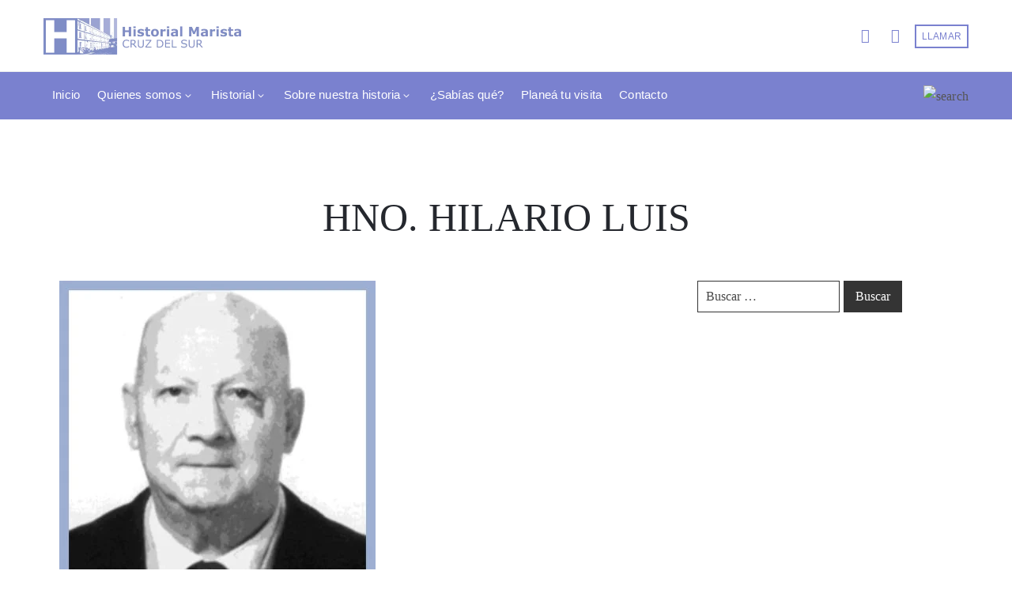

--- FILE ---
content_type: text/html; charset=UTF-8
request_url: https://historialmarista.org.ar/hno-hilario-luis/
body_size: 22560
content:
<!DOCTYPE html>
<html lang="es-AR" >

<head>
    <meta http-equiv="Content-Type" content="text/html; charset=UTF-8" />
    <link rel="profile" href="//gmpg.org/xfn/11">
    <link rel="pingback" href="https://historialmarista.org.ar/xmlrpc.php">
    <meta http-equiv="X-UA-Compatible" content="IE=edge">
    <meta name="viewport" content="width=device-width, initial-scale=1, shrink-to-fit=no"/>
    <title>HNO. HILARIO LUIS &#8211; Historial Marista</title>
<meta name='robots' content='max-image-preview:large' />
<link rel='dns-prefetch' href='//fonts.googleapis.com' />
<link rel="alternate" type="application/rss+xml" title="Historial Marista &raquo; Feed" href="https://historialmarista.org.ar/feed/" />
		<!-- This site uses the Google Analytics by MonsterInsights plugin v9.6.1 - Using Analytics tracking - https://www.monsterinsights.com/ -->
							<script src="//www.googletagmanager.com/gtag/js?id=G-R9WTMNNECL"  data-cfasync="false" data-wpfc-render="false" type="text/javascript" async></script>
			<script data-cfasync="false" data-wpfc-render="false" type="text/javascript">
				var mi_version = '9.6.1';
				var mi_track_user = true;
				var mi_no_track_reason = '';
								var MonsterInsightsDefaultLocations = {"page_location":"https:\/\/historialmarista.org.ar\/hno-hilario-luis\/"};
								if ( typeof MonsterInsightsPrivacyGuardFilter === 'function' ) {
					var MonsterInsightsLocations = (typeof MonsterInsightsExcludeQuery === 'object') ? MonsterInsightsPrivacyGuardFilter( MonsterInsightsExcludeQuery ) : MonsterInsightsPrivacyGuardFilter( MonsterInsightsDefaultLocations );
				} else {
					var MonsterInsightsLocations = (typeof MonsterInsightsExcludeQuery === 'object') ? MonsterInsightsExcludeQuery : MonsterInsightsDefaultLocations;
				}

								var disableStrs = [
										'ga-disable-G-R9WTMNNECL',
									];

				/* Function to detect opted out users */
				function __gtagTrackerIsOptedOut() {
					for (var index = 0; index < disableStrs.length; index++) {
						if (document.cookie.indexOf(disableStrs[index] + '=true') > -1) {
							return true;
						}
					}

					return false;
				}

				/* Disable tracking if the opt-out cookie exists. */
				if (__gtagTrackerIsOptedOut()) {
					for (var index = 0; index < disableStrs.length; index++) {
						window[disableStrs[index]] = true;
					}
				}

				/* Opt-out function */
				function __gtagTrackerOptout() {
					for (var index = 0; index < disableStrs.length; index++) {
						document.cookie = disableStrs[index] + '=true; expires=Thu, 31 Dec 2099 23:59:59 UTC; path=/';
						window[disableStrs[index]] = true;
					}
				}

				if ('undefined' === typeof gaOptout) {
					function gaOptout() {
						__gtagTrackerOptout();
					}
				}
								window.dataLayer = window.dataLayer || [];

				window.MonsterInsightsDualTracker = {
					helpers: {},
					trackers: {},
				};
				if (mi_track_user) {
					function __gtagDataLayer() {
						dataLayer.push(arguments);
					}

					function __gtagTracker(type, name, parameters) {
						if (!parameters) {
							parameters = {};
						}

						if (parameters.send_to) {
							__gtagDataLayer.apply(null, arguments);
							return;
						}

						if (type === 'event') {
														parameters.send_to = monsterinsights_frontend.v4_id;
							var hookName = name;
							if (typeof parameters['event_category'] !== 'undefined') {
								hookName = parameters['event_category'] + ':' + name;
							}

							if (typeof MonsterInsightsDualTracker.trackers[hookName] !== 'undefined') {
								MonsterInsightsDualTracker.trackers[hookName](parameters);
							} else {
								__gtagDataLayer('event', name, parameters);
							}
							
						} else {
							__gtagDataLayer.apply(null, arguments);
						}
					}

					__gtagTracker('js', new Date());
					__gtagTracker('set', {
						'developer_id.dZGIzZG': true,
											});
					if ( MonsterInsightsLocations.page_location ) {
						__gtagTracker('set', MonsterInsightsLocations);
					}
										__gtagTracker('config', 'G-R9WTMNNECL', {"forceSSL":"true","link_attribution":"true"} );
															window.gtag = __gtagTracker;										(function () {
						/* https://developers.google.com/analytics/devguides/collection/analyticsjs/ */
						/* ga and __gaTracker compatibility shim. */
						var noopfn = function () {
							return null;
						};
						var newtracker = function () {
							return new Tracker();
						};
						var Tracker = function () {
							return null;
						};
						var p = Tracker.prototype;
						p.get = noopfn;
						p.set = noopfn;
						p.send = function () {
							var args = Array.prototype.slice.call(arguments);
							args.unshift('send');
							__gaTracker.apply(null, args);
						};
						var __gaTracker = function () {
							var len = arguments.length;
							if (len === 0) {
								return;
							}
							var f = arguments[len - 1];
							if (typeof f !== 'object' || f === null || typeof f.hitCallback !== 'function') {
								if ('send' === arguments[0]) {
									var hitConverted, hitObject = false, action;
									if ('event' === arguments[1]) {
										if ('undefined' !== typeof arguments[3]) {
											hitObject = {
												'eventAction': arguments[3],
												'eventCategory': arguments[2],
												'eventLabel': arguments[4],
												'value': arguments[5] ? arguments[5] : 1,
											}
										}
									}
									if ('pageview' === arguments[1]) {
										if ('undefined' !== typeof arguments[2]) {
											hitObject = {
												'eventAction': 'page_view',
												'page_path': arguments[2],
											}
										}
									}
									if (typeof arguments[2] === 'object') {
										hitObject = arguments[2];
									}
									if (typeof arguments[5] === 'object') {
										Object.assign(hitObject, arguments[5]);
									}
									if ('undefined' !== typeof arguments[1].hitType) {
										hitObject = arguments[1];
										if ('pageview' === hitObject.hitType) {
											hitObject.eventAction = 'page_view';
										}
									}
									if (hitObject) {
										action = 'timing' === arguments[1].hitType ? 'timing_complete' : hitObject.eventAction;
										hitConverted = mapArgs(hitObject);
										__gtagTracker('event', action, hitConverted);
									}
								}
								return;
							}

							function mapArgs(args) {
								var arg, hit = {};
								var gaMap = {
									'eventCategory': 'event_category',
									'eventAction': 'event_action',
									'eventLabel': 'event_label',
									'eventValue': 'event_value',
									'nonInteraction': 'non_interaction',
									'timingCategory': 'event_category',
									'timingVar': 'name',
									'timingValue': 'value',
									'timingLabel': 'event_label',
									'page': 'page_path',
									'location': 'page_location',
									'title': 'page_title',
									'referrer' : 'page_referrer',
								};
								for (arg in args) {
																		if (!(!args.hasOwnProperty(arg) || !gaMap.hasOwnProperty(arg))) {
										hit[gaMap[arg]] = args[arg];
									} else {
										hit[arg] = args[arg];
									}
								}
								return hit;
							}

							try {
								f.hitCallback();
							} catch (ex) {
							}
						};
						__gaTracker.create = newtracker;
						__gaTracker.getByName = newtracker;
						__gaTracker.getAll = function () {
							return [];
						};
						__gaTracker.remove = noopfn;
						__gaTracker.loaded = true;
						window['__gaTracker'] = __gaTracker;
					})();
									} else {
										console.log("");
					(function () {
						function __gtagTracker() {
							return null;
						}

						window['__gtagTracker'] = __gtagTracker;
						window['gtag'] = __gtagTracker;
					})();
									}
			</script>
				<!-- / Google Analytics by MonsterInsights -->
		<script type="text/javascript">
/* <![CDATA[ */
window._wpemojiSettings = {"baseUrl":"https:\/\/s.w.org\/images\/core\/emoji\/15.0.3\/72x72\/","ext":".png","svgUrl":"https:\/\/s.w.org\/images\/core\/emoji\/15.0.3\/svg\/","svgExt":".svg","source":{"concatemoji":"https:\/\/historialmarista.org.ar\/wp-includes\/js\/wp-emoji-release.min.js?ver=6.6"}};
/*! This file is auto-generated */
!function(i,n){var o,s,e;function c(e){try{var t={supportTests:e,timestamp:(new Date).valueOf()};sessionStorage.setItem(o,JSON.stringify(t))}catch(e){}}function p(e,t,n){e.clearRect(0,0,e.canvas.width,e.canvas.height),e.fillText(t,0,0);var t=new Uint32Array(e.getImageData(0,0,e.canvas.width,e.canvas.height).data),r=(e.clearRect(0,0,e.canvas.width,e.canvas.height),e.fillText(n,0,0),new Uint32Array(e.getImageData(0,0,e.canvas.width,e.canvas.height).data));return t.every(function(e,t){return e===r[t]})}function u(e,t,n){switch(t){case"flag":return n(e,"\ud83c\udff3\ufe0f\u200d\u26a7\ufe0f","\ud83c\udff3\ufe0f\u200b\u26a7\ufe0f")?!1:!n(e,"\ud83c\uddfa\ud83c\uddf3","\ud83c\uddfa\u200b\ud83c\uddf3")&&!n(e,"\ud83c\udff4\udb40\udc67\udb40\udc62\udb40\udc65\udb40\udc6e\udb40\udc67\udb40\udc7f","\ud83c\udff4\u200b\udb40\udc67\u200b\udb40\udc62\u200b\udb40\udc65\u200b\udb40\udc6e\u200b\udb40\udc67\u200b\udb40\udc7f");case"emoji":return!n(e,"\ud83d\udc26\u200d\u2b1b","\ud83d\udc26\u200b\u2b1b")}return!1}function f(e,t,n){var r="undefined"!=typeof WorkerGlobalScope&&self instanceof WorkerGlobalScope?new OffscreenCanvas(300,150):i.createElement("canvas"),a=r.getContext("2d",{willReadFrequently:!0}),o=(a.textBaseline="top",a.font="600 32px Arial",{});return e.forEach(function(e){o[e]=t(a,e,n)}),o}function t(e){var t=i.createElement("script");t.src=e,t.defer=!0,i.head.appendChild(t)}"undefined"!=typeof Promise&&(o="wpEmojiSettingsSupports",s=["flag","emoji"],n.supports={everything:!0,everythingExceptFlag:!0},e=new Promise(function(e){i.addEventListener("DOMContentLoaded",e,{once:!0})}),new Promise(function(t){var n=function(){try{var e=JSON.parse(sessionStorage.getItem(o));if("object"==typeof e&&"number"==typeof e.timestamp&&(new Date).valueOf()<e.timestamp+604800&&"object"==typeof e.supportTests)return e.supportTests}catch(e){}return null}();if(!n){if("undefined"!=typeof Worker&&"undefined"!=typeof OffscreenCanvas&&"undefined"!=typeof URL&&URL.createObjectURL&&"undefined"!=typeof Blob)try{var e="postMessage("+f.toString()+"("+[JSON.stringify(s),u.toString(),p.toString()].join(",")+"));",r=new Blob([e],{type:"text/javascript"}),a=new Worker(URL.createObjectURL(r),{name:"wpTestEmojiSupports"});return void(a.onmessage=function(e){c(n=e.data),a.terminate(),t(n)})}catch(e){}c(n=f(s,u,p))}t(n)}).then(function(e){for(var t in e)n.supports[t]=e[t],n.supports.everything=n.supports.everything&&n.supports[t],"flag"!==t&&(n.supports.everythingExceptFlag=n.supports.everythingExceptFlag&&n.supports[t]);n.supports.everythingExceptFlag=n.supports.everythingExceptFlag&&!n.supports.flag,n.DOMReady=!1,n.readyCallback=function(){n.DOMReady=!0}}).then(function(){return e}).then(function(){var e;n.supports.everything||(n.readyCallback(),(e=n.source||{}).concatemoji?t(e.concatemoji):e.wpemoji&&e.twemoji&&(t(e.twemoji),t(e.wpemoji)))}))}((window,document),window._wpemojiSettings);
/* ]]> */
</script>

<style id='wp-emoji-styles-inline-css' type='text/css'>

	img.wp-smiley, img.emoji {
		display: inline !important;
		border: none !important;
		box-shadow: none !important;
		height: 1em !important;
		width: 1em !important;
		margin: 0 0.07em !important;
		vertical-align: -0.1em !important;
		background: none !important;
		padding: 0 !important;
	}
</style>
<link rel='stylesheet' id='wp-block-library-css' href='https://historialmarista.org.ar/wp-includes/css/dist/block-library/style.min.css?ver=6.6' type='text/css' media='all' />
<link rel='stylesheet' id='wc-blocks-vendors-style-css' href='https://historialmarista.org.ar/wp-content/plugins/woocommerce/packages/woocommerce-blocks/build/wc-blocks-vendors-style.css?ver=10.0.4' type='text/css' media='all' />
<link rel='stylesheet' id='wc-blocks-style-css' href='https://historialmarista.org.ar/wp-content/plugins/woocommerce/packages/woocommerce-blocks/build/wc-blocks-style.css?ver=10.0.4' type='text/css' media='all' />
<style id='classic-theme-styles-inline-css' type='text/css'>
/*! This file is auto-generated */
.wp-block-button__link{color:#fff;background-color:#32373c;border-radius:9999px;box-shadow:none;text-decoration:none;padding:calc(.667em + 2px) calc(1.333em + 2px);font-size:1.125em}.wp-block-file__button{background:#32373c;color:#fff;text-decoration:none}
</style>
<style id='global-styles-inline-css' type='text/css'>
:root{--wp--preset--aspect-ratio--square: 1;--wp--preset--aspect-ratio--4-3: 4/3;--wp--preset--aspect-ratio--3-4: 3/4;--wp--preset--aspect-ratio--3-2: 3/2;--wp--preset--aspect-ratio--2-3: 2/3;--wp--preset--aspect-ratio--16-9: 16/9;--wp--preset--aspect-ratio--9-16: 9/16;--wp--preset--color--black: #000000;--wp--preset--color--cyan-bluish-gray: #abb8c3;--wp--preset--color--white: #ffffff;--wp--preset--color--pale-pink: #f78da7;--wp--preset--color--vivid-red: #cf2e2e;--wp--preset--color--luminous-vivid-orange: #ff6900;--wp--preset--color--luminous-vivid-amber: #fcb900;--wp--preset--color--light-green-cyan: #7bdcb5;--wp--preset--color--vivid-green-cyan: #00d084;--wp--preset--color--pale-cyan-blue: #8ed1fc;--wp--preset--color--vivid-cyan-blue: #0693e3;--wp--preset--color--vivid-purple: #9b51e0;--wp--preset--gradient--vivid-cyan-blue-to-vivid-purple: linear-gradient(135deg,rgba(6,147,227,1) 0%,rgb(155,81,224) 100%);--wp--preset--gradient--light-green-cyan-to-vivid-green-cyan: linear-gradient(135deg,rgb(122,220,180) 0%,rgb(0,208,130) 100%);--wp--preset--gradient--luminous-vivid-amber-to-luminous-vivid-orange: linear-gradient(135deg,rgba(252,185,0,1) 0%,rgba(255,105,0,1) 100%);--wp--preset--gradient--luminous-vivid-orange-to-vivid-red: linear-gradient(135deg,rgba(255,105,0,1) 0%,rgb(207,46,46) 100%);--wp--preset--gradient--very-light-gray-to-cyan-bluish-gray: linear-gradient(135deg,rgb(238,238,238) 0%,rgb(169,184,195) 100%);--wp--preset--gradient--cool-to-warm-spectrum: linear-gradient(135deg,rgb(74,234,220) 0%,rgb(151,120,209) 20%,rgb(207,42,186) 40%,rgb(238,44,130) 60%,rgb(251,105,98) 80%,rgb(254,248,76) 100%);--wp--preset--gradient--blush-light-purple: linear-gradient(135deg,rgb(255,206,236) 0%,rgb(152,150,240) 100%);--wp--preset--gradient--blush-bordeaux: linear-gradient(135deg,rgb(254,205,165) 0%,rgb(254,45,45) 50%,rgb(107,0,62) 100%);--wp--preset--gradient--luminous-dusk: linear-gradient(135deg,rgb(255,203,112) 0%,rgb(199,81,192) 50%,rgb(65,88,208) 100%);--wp--preset--gradient--pale-ocean: linear-gradient(135deg,rgb(255,245,203) 0%,rgb(182,227,212) 50%,rgb(51,167,181) 100%);--wp--preset--gradient--electric-grass: linear-gradient(135deg,rgb(202,248,128) 0%,rgb(113,206,126) 100%);--wp--preset--gradient--midnight: linear-gradient(135deg,rgb(2,3,129) 0%,rgb(40,116,252) 100%);--wp--preset--font-size--small: 13px;--wp--preset--font-size--medium: 20px;--wp--preset--font-size--large: 36px;--wp--preset--font-size--x-large: 42px;--wp--preset--spacing--20: 0.44rem;--wp--preset--spacing--30: 0.67rem;--wp--preset--spacing--40: 1rem;--wp--preset--spacing--50: 1.5rem;--wp--preset--spacing--60: 2.25rem;--wp--preset--spacing--70: 3.38rem;--wp--preset--spacing--80: 5.06rem;--wp--preset--shadow--natural: 6px 6px 9px rgba(0, 0, 0, 0.2);--wp--preset--shadow--deep: 12px 12px 50px rgba(0, 0, 0, 0.4);--wp--preset--shadow--sharp: 6px 6px 0px rgba(0, 0, 0, 0.2);--wp--preset--shadow--outlined: 6px 6px 0px -3px rgba(255, 255, 255, 1), 6px 6px rgba(0, 0, 0, 1);--wp--preset--shadow--crisp: 6px 6px 0px rgba(0, 0, 0, 1);}:where(.is-layout-flex){gap: 0.5em;}:where(.is-layout-grid){gap: 0.5em;}body .is-layout-flex{display: flex;}.is-layout-flex{flex-wrap: wrap;align-items: center;}.is-layout-flex > :is(*, div){margin: 0;}body .is-layout-grid{display: grid;}.is-layout-grid > :is(*, div){margin: 0;}:where(.wp-block-columns.is-layout-flex){gap: 2em;}:where(.wp-block-columns.is-layout-grid){gap: 2em;}:where(.wp-block-post-template.is-layout-flex){gap: 1.25em;}:where(.wp-block-post-template.is-layout-grid){gap: 1.25em;}.has-black-color{color: var(--wp--preset--color--black) !important;}.has-cyan-bluish-gray-color{color: var(--wp--preset--color--cyan-bluish-gray) !important;}.has-white-color{color: var(--wp--preset--color--white) !important;}.has-pale-pink-color{color: var(--wp--preset--color--pale-pink) !important;}.has-vivid-red-color{color: var(--wp--preset--color--vivid-red) !important;}.has-luminous-vivid-orange-color{color: var(--wp--preset--color--luminous-vivid-orange) !important;}.has-luminous-vivid-amber-color{color: var(--wp--preset--color--luminous-vivid-amber) !important;}.has-light-green-cyan-color{color: var(--wp--preset--color--light-green-cyan) !important;}.has-vivid-green-cyan-color{color: var(--wp--preset--color--vivid-green-cyan) !important;}.has-pale-cyan-blue-color{color: var(--wp--preset--color--pale-cyan-blue) !important;}.has-vivid-cyan-blue-color{color: var(--wp--preset--color--vivid-cyan-blue) !important;}.has-vivid-purple-color{color: var(--wp--preset--color--vivid-purple) !important;}.has-black-background-color{background-color: var(--wp--preset--color--black) !important;}.has-cyan-bluish-gray-background-color{background-color: var(--wp--preset--color--cyan-bluish-gray) !important;}.has-white-background-color{background-color: var(--wp--preset--color--white) !important;}.has-pale-pink-background-color{background-color: var(--wp--preset--color--pale-pink) !important;}.has-vivid-red-background-color{background-color: var(--wp--preset--color--vivid-red) !important;}.has-luminous-vivid-orange-background-color{background-color: var(--wp--preset--color--luminous-vivid-orange) !important;}.has-luminous-vivid-amber-background-color{background-color: var(--wp--preset--color--luminous-vivid-amber) !important;}.has-light-green-cyan-background-color{background-color: var(--wp--preset--color--light-green-cyan) !important;}.has-vivid-green-cyan-background-color{background-color: var(--wp--preset--color--vivid-green-cyan) !important;}.has-pale-cyan-blue-background-color{background-color: var(--wp--preset--color--pale-cyan-blue) !important;}.has-vivid-cyan-blue-background-color{background-color: var(--wp--preset--color--vivid-cyan-blue) !important;}.has-vivid-purple-background-color{background-color: var(--wp--preset--color--vivid-purple) !important;}.has-black-border-color{border-color: var(--wp--preset--color--black) !important;}.has-cyan-bluish-gray-border-color{border-color: var(--wp--preset--color--cyan-bluish-gray) !important;}.has-white-border-color{border-color: var(--wp--preset--color--white) !important;}.has-pale-pink-border-color{border-color: var(--wp--preset--color--pale-pink) !important;}.has-vivid-red-border-color{border-color: var(--wp--preset--color--vivid-red) !important;}.has-luminous-vivid-orange-border-color{border-color: var(--wp--preset--color--luminous-vivid-orange) !important;}.has-luminous-vivid-amber-border-color{border-color: var(--wp--preset--color--luminous-vivid-amber) !important;}.has-light-green-cyan-border-color{border-color: var(--wp--preset--color--light-green-cyan) !important;}.has-vivid-green-cyan-border-color{border-color: var(--wp--preset--color--vivid-green-cyan) !important;}.has-pale-cyan-blue-border-color{border-color: var(--wp--preset--color--pale-cyan-blue) !important;}.has-vivid-cyan-blue-border-color{border-color: var(--wp--preset--color--vivid-cyan-blue) !important;}.has-vivid-purple-border-color{border-color: var(--wp--preset--color--vivid-purple) !important;}.has-vivid-cyan-blue-to-vivid-purple-gradient-background{background: var(--wp--preset--gradient--vivid-cyan-blue-to-vivid-purple) !important;}.has-light-green-cyan-to-vivid-green-cyan-gradient-background{background: var(--wp--preset--gradient--light-green-cyan-to-vivid-green-cyan) !important;}.has-luminous-vivid-amber-to-luminous-vivid-orange-gradient-background{background: var(--wp--preset--gradient--luminous-vivid-amber-to-luminous-vivid-orange) !important;}.has-luminous-vivid-orange-to-vivid-red-gradient-background{background: var(--wp--preset--gradient--luminous-vivid-orange-to-vivid-red) !important;}.has-very-light-gray-to-cyan-bluish-gray-gradient-background{background: var(--wp--preset--gradient--very-light-gray-to-cyan-bluish-gray) !important;}.has-cool-to-warm-spectrum-gradient-background{background: var(--wp--preset--gradient--cool-to-warm-spectrum) !important;}.has-blush-light-purple-gradient-background{background: var(--wp--preset--gradient--blush-light-purple) !important;}.has-blush-bordeaux-gradient-background{background: var(--wp--preset--gradient--blush-bordeaux) !important;}.has-luminous-dusk-gradient-background{background: var(--wp--preset--gradient--luminous-dusk) !important;}.has-pale-ocean-gradient-background{background: var(--wp--preset--gradient--pale-ocean) !important;}.has-electric-grass-gradient-background{background: var(--wp--preset--gradient--electric-grass) !important;}.has-midnight-gradient-background{background: var(--wp--preset--gradient--midnight) !important;}.has-small-font-size{font-size: var(--wp--preset--font-size--small) !important;}.has-medium-font-size{font-size: var(--wp--preset--font-size--medium) !important;}.has-large-font-size{font-size: var(--wp--preset--font-size--large) !important;}.has-x-large-font-size{font-size: var(--wp--preset--font-size--x-large) !important;}
:where(.wp-block-post-template.is-layout-flex){gap: 1.25em;}:where(.wp-block-post-template.is-layout-grid){gap: 1.25em;}
:where(.wp-block-columns.is-layout-flex){gap: 2em;}:where(.wp-block-columns.is-layout-grid){gap: 2em;}
:root :where(.wp-block-pullquote){font-size: 1.5em;line-height: 1.6;}
</style>
<link rel='stylesheet' id='contact-form-7-css' href='https://historialmarista.org.ar/wp-content/plugins/contact-form-7/includes/css/styles.css?ver=5.7.7' type='text/css' media='all' />
<link rel='stylesheet' id='ovacoll_style-css' href='https://historialmarista.org.ar/wp-content/plugins/ova-collections/assets/css/frontend/ovacoll-style.css?ver=6.6' type='text/css' media='all' />
<link rel='stylesheet' id='event-frontend-css' href='https://historialmarista.org.ar/wp-content/plugins/ova-events/assets/css/frontend/event.css' type='text/css' media='all' />
<link rel='stylesheet' id='ovaex-style-css' href='https://historialmarista.org.ar/wp-content/plugins/ova-exhibition/assets/css/frontend/ovaex-style.css' type='text/css' media='all' />
<link rel='stylesheet' id='woocommerce-layout-css' href='https://historialmarista.org.ar/wp-content/plugins/woocommerce/assets/css/woocommerce-layout.css?ver=7.7.0' type='text/css' media='all' />
<link rel='stylesheet' id='woocommerce-smallscreen-css' href='https://historialmarista.org.ar/wp-content/plugins/woocommerce/assets/css/woocommerce-smallscreen.css?ver=7.7.0' type='text/css' media='only screen and (max-width: 768px)' />
<link rel='stylesheet' id='woocommerce-general-css' href='https://historialmarista.org.ar/wp-content/plugins/woocommerce/assets/css/woocommerce.css?ver=7.7.0' type='text/css' media='all' />
<style id='woocommerce-inline-inline-css' type='text/css'>
.woocommerce form .form-row .required { visibility: visible; }
</style>
<link rel='stylesheet' id='bootstrap-css' href='https://historialmarista.org.ar/wp-content/themes/muzze/assets/libs/bootstrap/css/bootstrap.min.css' type='text/css' media='all' />
<link rel='stylesheet' id='flaticon-css' href='https://historialmarista.org.ar/wp-content/themes/muzze/assets/libs/flaticon/font/flaticon.css' type='text/css' media='all' />
<link rel='stylesheet' id='themify-icon-css' href='https://historialmarista.org.ar/wp-content/themes/muzze/assets/libs/themify-icon/themify-icons.css' type='text/css' media='all' />
<link rel='stylesheet' id='select2-css' href='https://historialmarista.org.ar/wp-content/plugins/woocommerce/assets/css/select2.css?ver=7.7.0' type='text/css' media='all' />
<link rel='stylesheet' id='v4-shims-css' href='https://historialmarista.org.ar/wp-content/themes/muzze/assets/libs/fontawesome/css/v4-shims.min.css' type='text/css' media='all' />
<link rel='stylesheet' id='fontawesome-css' href='https://historialmarista.org.ar/wp-content/themes/muzze/assets/libs/fontawesome/css/all.min.css' type='text/css' media='all' />
<link rel='stylesheet' id='elegant_font-css' href='https://historialmarista.org.ar/wp-content/themes/muzze/assets/libs/elegant_font/el_style.css' type='text/css' media='all' />
<link rel='stylesheet' id='muzze-theme-css' href='https://historialmarista.org.ar/wp-content/themes/muzze/assets/css/theme.css' type='text/css' media='all' />
<link rel='stylesheet' id='parent-style-css' href='https://historialmarista.org.ar/wp-content/themes/muzze/style.css' type='text/css' media='all' />
<link rel='stylesheet' id='muzze-style-css' href='https://historialmarista.org.ar/wp-content/themes/muzze-child/style.css' type='text/css' media='all' />
<style id='muzze-style-inline-css' type='text/css'>
   
@media (min-width: 769px){
    #sidebar-woo{
        flex: 0 0 403px;
        max-width: 403px;
        padding: 0;
    }
    
    #main-content-woo{
        flex: 0 0 calc(100% - 403px);
        max-width: calc(100% - 403px);
        padding-right: 60px;
        padding-left: 0;
    }
}

@media(max-width: 768px){
    #sidebar-woo, #main-content-woo{
        flex: 0 0 100%;
        max-width: 100%;
    }
    
}
@media (min-width: 992px){
    #sidebar{
        flex: 0 0 403px;
        max-width: 403px;
        padding-left: 80px;
        padding-right: 0;
    }
    
    #main-content{
        flex: 0 0 calc(100% - 403px);
        max-width: calc(100% - 403px);
    }
}

@media(max-width: 991px){
    #sidebar, #main-content{
        flex: 0 0 100%;
        max-width: 100%;
    }
    
}

body{
	font-family: Archivo;
	font-weight: 400;
	font-size: 16px;
	line-height: 28px;
	letter-spacing: 0.2px;
	color: #555555;
}
p{
	color: #555555;
	line-height: 28px;
}

h1,h2,h3,h4,h5,h6, .second_font {
	font-family: Lora;
	letter-spacing: 0px;
}



.search_archive_event form .ovaev_submit:hover,
.archive_event .content .desc .event_post .button_event .book:hover,
.archive_event .content .desc .event_post .button_event .book.btn-free:hover, 
.single_exhibition .exhibition_content .line .wrapper_order .order_ticket .member:hover, 
.single_exhibition .exhibition_content .line .wrapper_order .order_ticket .button_order:hover,
.archive_collection .search_archive_coll #search_collection .ovacoll_submit:hover
{
	background-color: #7a81cf;
	border-color: #7a81cf;
}
.archive_event.type1 .content .date-event .date-month, 
.single_exhibition .title_top .back_event:hover, 
.single_event .title_top .back_event:hover,
.single_event .wrapper_order .order_ticket .share_social .share-social-icons li:hover a,
.single_exhibition .exhibition_content .line .wrapper_order .order_ticket .share_social .share-social-icons li:hover a,
.archive_collection .content_archive_coll.type1 .items_archive_coll .desc .title a:hover, 
.archive_collection .content_archive_coll.type2 .items_archive_coll .desc .title a:hover,
.archive_collection .content_archive_coll.type1 .items_archive_coll .desc .artists a:hover,
.archive_collection .content_archive_coll.type2 .items_archive_coll .desc .artists a:hover,
.single_collection .collection_intro .back_collections a:hover,
.archive_artist .content .items .name:hover,
.archive_artist .content .items .contact .phone:hover,
.archive_artist .content .items .contact .email:hover,
.single_artist .intro .desc .phone:hover,
.single_artist .intro .desc .email:hover,
.single_artist .work .wrap_archive_masonry .wrap_items .items .wrapper-content div:hover,
.sidebar .widget.widget_categories ul li a:hover, 
.sidebar .widget.widget_archive ul li a:hover, 
.sidebar .widget.widget_meta ul li a:hover, 
.sidebar .widget.widget_pages ul li a:hover, 
.sidebar .widget.widget_nav_menu ul li a:hover,
.sidebar .widget .ova-recent-post-slide .list-recent-post .item-recent-post .content h2.title a:hover,
.sidebar .widget.widget_tag_cloud .tagcloud a:hover,
.blog_header .link-all-blog:hover,
.blog_header .post-meta-content .post-author a:hover,
.blog_header .post-meta-content .categories a:hover,
.detail-blog-muzze .socials .socials-inner .share-social .share-social-icons li a:hover,
.content_comments .comments ul.commentlists li.comment .comment-body .ova_reply .comment-reply-link:hover,
.content_comments .comments ul.commentlists li.comment .comment-body .ova_reply .comment-edit-link:hover,
article.post-wrap .post-content .post-meta .post-meta-content .post-author a:hover, 
article.post-wrap .post-content .post-meta .post-meta-content .categories a:hover
{
	color: #7a81cf;
}
.archive_event .content .desc .event_post .button_event .view_detail:hover
{
	border-color: #7a81cf;
	color: #7a81cf;
}
.archive_event.type2 .content .date-event .date,
.archive_event.type3 .content .date-event .date,
.single_event .wrapper_order .order_ticket .button_order:hover,
.single_event .event_content .tab-Location ul.nav li.nav-item a.active:after,
.single_event .event_content .tab-Location ul.nav li.nav-item a:hover:after,
.single_event .wrapper_order .order_ticket .share_social:hover i,
.single_exhibition .exhibition_content .line .wrapper_order .order_ticket .share_social:hover i,
.archive_artist .content .items .contact .email:hover:after,
.single_artist .intro .desc .email:hover:after,
.muzze_404_page .pnf-content .go_back:hover,
.content_comments .comments .comment-respond .comment-form p.form-submit #submit:hover
{
	background-color: #7a81cf;
}






</style>
<link rel='stylesheet' id='ova-google-fonts-css' href='//fonts.googleapis.com/css?family=Archivo%3Aregular%2Citalic%2C500%2C500italic%2C600%2C600italic%2C700%2C700italic%7CLora%3Aregular%2Citalic%2C700%2C700italic' type='text/css' media='all' />
<style id='akismet-widget-style-inline-css' type='text/css'>

			.a-stats {
				--akismet-color-mid-green: #357b49;
				--akismet-color-white: #fff;
				--akismet-color-light-grey: #f6f7f7;

				max-width: 350px;
				width: auto;
			}

			.a-stats * {
				all: unset;
				box-sizing: border-box;
			}

			.a-stats strong {
				font-weight: 600;
			}

			.a-stats a.a-stats__link,
			.a-stats a.a-stats__link:visited,
			.a-stats a.a-stats__link:active {
				background: var(--akismet-color-mid-green);
				border: none;
				box-shadow: none;
				border-radius: 8px;
				color: var(--akismet-color-white);
				cursor: pointer;
				display: block;
				font-family: -apple-system, BlinkMacSystemFont, 'Segoe UI', 'Roboto', 'Oxygen-Sans', 'Ubuntu', 'Cantarell', 'Helvetica Neue', sans-serif;
				font-weight: 500;
				padding: 12px;
				text-align: center;
				text-decoration: none;
				transition: all 0.2s ease;
			}

			/* Extra specificity to deal with TwentyTwentyOne focus style */
			.widget .a-stats a.a-stats__link:focus {
				background: var(--akismet-color-mid-green);
				color: var(--akismet-color-white);
				text-decoration: none;
			}

			.a-stats a.a-stats__link:hover {
				filter: brightness(110%);
				box-shadow: 0 4px 12px rgba(0, 0, 0, 0.06), 0 0 2px rgba(0, 0, 0, 0.16);
			}

			.a-stats .count {
				color: var(--akismet-color-white);
				display: block;
				font-size: 1.5em;
				line-height: 1.4;
				padding: 0 13px;
				white-space: nowrap;
			}
		
</style>
<link rel='stylesheet' id='elementor-frontend-css' href='https://historialmarista.org.ar/wp-content/plugins/elementor/assets/css/frontend.min.css?ver=3.30.2' type='text/css' media='all' />
<link rel='stylesheet' id='style-elementor-css' href='https://historialmarista.org.ar/wp-content/plugins/ova-framework/assets/css/style-elementor.css' type='text/css' media='all' />
<link rel='stylesheet' id='ova_megamenu_css-css' href='https://historialmarista.org.ar/wp-content/plugins/ova-megamenu/assets/style.css' type='text/css' media='all' />
<script type="text/javascript" src="https://historialmarista.org.ar/wp-includes/js/jquery/jquery.min.js?ver=3.7.1" id="jquery-core-js"></script>
<script type="text/javascript" src="https://historialmarista.org.ar/wp-includes/js/jquery/jquery-migrate.min.js?ver=3.4.1" id="jquery-migrate-js"></script>
<script type="text/javascript" src="https://historialmarista.org.ar/wp-content/plugins/google-analytics-for-wordpress/assets/js/frontend-gtag.min.js?ver=9.6.1" id="monsterinsights-frontend-script-js" async="async" data-wp-strategy="async"></script>
<script data-cfasync="false" data-wpfc-render="false" type="text/javascript" id='monsterinsights-frontend-script-js-extra'>/* <![CDATA[ */
var monsterinsights_frontend = {"js_events_tracking":"true","download_extensions":"doc,pdf,ppt,zip,xls,docx,pptx,xlsx","inbound_paths":"[{\"path\":\"\\\/go\\\/\",\"label\":\"affiliate\"},{\"path\":\"\\\/recommend\\\/\",\"label\":\"affiliate\"}]","home_url":"https:\/\/historialmarista.org.ar","hash_tracking":"false","v4_id":"G-R9WTMNNECL"};/* ]]> */
</script>
<script type="text/javascript" src="https://historialmarista.org.ar/wp-content/plugins/ova-collections/assets/js/frontend/ovacoll-script.js?ver=6.6" id="ovacoll_script-js"></script>
<link rel="https://api.w.org/" href="https://historialmarista.org.ar/wp-json/" /><link rel="alternate" title="JSON" type="application/json" href="https://historialmarista.org.ar/wp-json/wp/v2/posts/5176" /><link rel="EditURI" type="application/rsd+xml" title="RSD" href="https://historialmarista.org.ar/xmlrpc.php?rsd" />
<meta name="generator" content="WordPress 6.6" />
<meta name="generator" content="WooCommerce 7.7.0" />
<link rel="canonical" href="https://historialmarista.org.ar/hno-hilario-luis/" />
<link rel='shortlink' href='https://historialmarista.org.ar/?p=5176' />
<link rel="alternate" title="oEmbed (JSON)" type="application/json+oembed" href="https://historialmarista.org.ar/wp-json/oembed/1.0/embed?url=https%3A%2F%2Fhistorialmarista.org.ar%2Fhno-hilario-luis%2F" />
<link rel="alternate" title="oEmbed (XML)" type="text/xml+oembed" href="https://historialmarista.org.ar/wp-json/oembed/1.0/embed?url=https%3A%2F%2Fhistorialmarista.org.ar%2Fhno-hilario-luis%2F&#038;format=xml" />
	<style>

		<link href="https://fonts.googleapis.com/css?family=Lora&display=swap" rel="stylesheet">
		<link href="https://fonts.googleapis.com/css?family=Montserrat:400,700,900&display=swap" rel="stylesheet">
	</style>
	<noscript><style>.woocommerce-product-gallery{ opacity: 1 !important; }</style></noscript>
	<meta name="generator" content="Elementor 3.30.2; features: additional_custom_breakpoints; settings: css_print_method-external, google_font-enabled, font_display-auto">
<script type="text/javascript">if (typeof ajaxurl === "undefined") {var ajaxurl = "https://historialmarista.org.ar/wp-admin/admin-ajax.php"}</script>			<style>
				.e-con.e-parent:nth-of-type(n+4):not(.e-lazyloaded):not(.e-no-lazyload),
				.e-con.e-parent:nth-of-type(n+4):not(.e-lazyloaded):not(.e-no-lazyload) * {
					background-image: none !important;
				}
				@media screen and (max-height: 1024px) {
					.e-con.e-parent:nth-of-type(n+3):not(.e-lazyloaded):not(.e-no-lazyload),
					.e-con.e-parent:nth-of-type(n+3):not(.e-lazyloaded):not(.e-no-lazyload) * {
						background-image: none !important;
					}
				}
				@media screen and (max-height: 640px) {
					.e-con.e-parent:nth-of-type(n+2):not(.e-lazyloaded):not(.e-no-lazyload),
					.e-con.e-parent:nth-of-type(n+2):not(.e-lazyloaded):not(.e-no-lazyload) * {
						background-image: none !important;
					}
				}
			</style>
			<link rel="icon" href="https://historialmarista.org.ar/wp-content/uploads/2019/01/cropped-favicon-1-32x32.png" sizes="32x32" />
<link rel="icon" href="https://historialmarista.org.ar/wp-content/uploads/2019/01/cropped-favicon-1-192x192.png" sizes="192x192" />
<link rel="apple-touch-icon" href="https://historialmarista.org.ar/wp-content/uploads/2019/01/cropped-favicon-1-180x180.png" />
<meta name="msapplication-TileImage" content="https://historialmarista.org.ar/wp-content/uploads/2019/01/cropped-favicon-1-270x270.png" />
		<style type="text/css" id="wp-custom-css">
			.wrap_search_muzze_popup .search_muzze_popup {
	background: #2f68a1;}

.ova-form-mail-chimp .submit input[type=submit] {
	background-color: #2f68a1;}

.elementor-widget-ova_menu .ova_nav ul.menu > li > a, .elementor-209 .elementor-element.elementor-element-dbf621c .ova_nav ul.menu .dropdown-menu li > a {
	font-family: "Montserrat", sans-serif;
}

.elementor-127 .elementor-element.elementor-element-c2c4872 .elementor-slide-subtitle, .elementor-widget-button a.elementor-button, .elementor-widget-button .elementor-button {font-family: 'Montserrat', sans-serif;font-weight: 700;}

.elementor-127 .elementor-element.elementor-element-c2c4872 .ova_slideshow .elementor-slide-button {
	font-family:"Montserrat",Sans-serif;font-size: 16px;font-weight: 700;}

body, .ova-form-mail-chimp input[type=text], .ova-form-mail-chimp .submit input[type=submit] {font-family: Montserrat;}

.fuente-montserrat{font-family: "Montserrat", Sans-serif;}

.element-9022210 a.elementor-button, .elementor-209 .elementor-element.elementor-element-9022210 .elementor-button {font-size: 12px !important;}

.elementor-127 .elementor-element.elementor-element-c54bbfc .elementor-heading-title {font-size: 40px !important;}

.ova_info_icon .content .readmore a.readmore {font-size: 12px;}

.ova-ctf7-contact-us-page .izquierdo, .ova-ctf7-contact-us-page .derecho {flex: 0 0 100%;margin-bottom: 20px;}



.ova-ctf7-contact-us-page span.wpcf7-form-control-wrap input[type="checkbox"]{width: 5%;}

.elementor-209 .elementor-element.elementor-element-dbf621c .ova_nav ul.menu .dropdown-menu li > a {
    font-family: 'Roboto', sans-serif;
}

.page h1.page-title {margin-top: 0.8484848485em;}

.ova_info_icon .content h3.title {color: #ffffff;font-family: "Montserrat", sans-serif;}

.elementor-209 .elementor-element.elementor-element-dbf621c .ova_nav ul.menu .dropdown-menu {background-color: #7a81cf !important;}

.sub_menu_dir_right .dropdown-menu {left: 0;}

h1, h2, h3, h4, h5, h6, .second_font {font-family: "Montserrat";}

.post-meta, .ova-grid article.post-wrap .post-content .post-body .post-excerpt{display: none;}

.ova-grid article.post-wrap .post-media + .post-content{	margin-top: 0px;}

.ova-grid article.post-wrap .post-content h2.post-title a, .ova-grid_sidebar article.post-wrap .post-content h2.post-title a {font-size: 14px;line-height: 20px;}

.blog_header .post-meta-content {display: none;}

.detail-blog-muzze .socials .socials-inner, .blog_header .link-all-blog {display: none;}

.page-id-1109 .elementor-top-section {display: none !important;}

.ova-ctf7-contact-us-page .submit .wpcf7-form-control.wpcf7-submit:hover { transition: 0.5s all;background-color: #2f68a1;
    border-color: #2f68a1;}

.page h1.page-title {margin-top: 0.8484848485em;TEXT-ALIGN: center;}

.blog_header {padding: 50px 10px 50px 10px;}

article.post-wrap .post-media + .post-content {margin-top:20px;}

article.post-wrap .post-content .post-body .post-excerpt p {
display:none;
}

.ova-grid article.post-wrap .post-content h2.post-title, .ova-grid_sidebar article.post-wrap .post-content h2.post-title {line-height: 16px;}

.justificado {
  text-align: justify;
  text-justify: inter-word;
}

@media screen and (max-width: 600px) {
  .heading-page .cta-content h2 {
		font-size: 40px;}
}

.wrap_site {
    padding: 0px 30px;
}

.elementor-133 .elementor-element.elementor-element-8ecb085 .elementor-counter-title, .elementor-133 .elementor-element.elementor-element-56dd9fc .elementor-counter-title, .elementor-133 .elementor-element.elementor-element-315041f .elementor-counter-title  {
    line-height: 150%;
}

.heading-page:after {
    background: rgba(0, 0, 0, 0);
}

.elementor-widget-ova_menu .ova_nav ul.menu .dropdown-menu li a {
    font-family: "Montserrat", Sans-serif;
    font-weight: 400;
    text-transform: inherit;
}

.elementor-209 .elementor-element.elementor-element-f168a3a .ova_nav ul.menu .dropdown-menu li a {
    padding: 5px 15px 5px 15px;
    margin: 5px;
}

.page-id-327 .elementor-element.elementor-element-8dffb97,.page-id-327 .elementor-element-534a2af, 
.page-id-6049 .elementor-element.elementor-element-8dffb97,.page-id-6049 .elementor-element-534a2af, .page-id-6046 .elementor-element.elementor-element-8dffb97,.page-id-6046 .elementor-element-534a2af,.page-id-6043 .elementor-element.elementor-element-8dffb97,.page-id-6043 .elementor-element-534a2af,.page-id-6039 .elementor-element.elementor-element-8dffb97,.page-id-6039 .elementor-element-534a2af{
	display:none;
}		</style>
		</head>

<body class="post-template-default single single-post postid-5176 single-format-standard theme-muzze woocommerce-no-js elementor-default elementor-kit-5771" ><div class="ova-wrapp">
	
		<div data-elementor-type="wp-post" data-elementor-id="209" class="elementor elementor-209">
						<section class="elementor-section elementor-top-section elementor-element elementor-element-7b8fa9d elementor-hidden-desktop ovamenu_shrink elementor-section-content-middle elementor-hidden-tablet elementor-section-boxed elementor-section-height-default elementor-section-height-default" data-id="7b8fa9d" data-element_type="section" data-settings="{&quot;background_background&quot;:&quot;classic&quot;}">
						<div class="elementor-container elementor-column-gap-default">
					<div class="elementor-column elementor-col-50 elementor-top-column elementor-element elementor-element-1c540f4" data-id="1c540f4" data-element_type="column">
			<div class="elementor-widget-wrap elementor-element-populated">
						<div class="elementor-element elementor-element-3376ba5 elementor-widget elementor-widget-ova_logo" data-id="3376ba5" data-element_type="widget" data-widget_type="ova_logo.default">
				<div class="elementor-widget-container">
					
			<a class="ova_logo" href="https://historialmarista.org.ar/">
				<img src="http://historialmarista.org.ar/wp-content/uploads/2019/01/logo_menu.png" alt="Historial Marista" class="desk-logo d-none d-xl-block" />
				<img src="http://historialmarista.org.ar/wp-content/uploads/2019/01/logo_menu.png" alt="Historial Marista" class="mobile-logo d-block d-xl-none" />

				<img src="http://historialmarista.com/wp-content/uploads/2019/01/logo_menu.png" alt="Historial Marista" class="logo-fixed" />
			</a>

						</div>
				</div>
					</div>
		</div>
				<div class="elementor-column elementor-col-50 elementor-top-column elementor-element elementor-element-031a3ec header_group" data-id="031a3ec" data-element_type="column">
			<div class="elementor-widget-wrap elementor-element-populated">
						<section class="elementor-section elementor-inner-section elementor-element elementor-element-d165c3b elementor-section-boxed elementor-section-height-default elementor-section-height-default" data-id="d165c3b" data-element_type="section">
						<div class="elementor-container elementor-column-gap-default">
					<div class="elementor-column elementor-col-33 elementor-inner-column elementor-element elementor-element-e2ef8ee" data-id="e2ef8ee" data-element_type="column">
			<div class="elementor-widget-wrap">
							</div>
		</div>
				<div class="elementor-column elementor-col-33 elementor-inner-column elementor-element elementor-element-2289483" data-id="2289483" data-element_type="column">
			<div class="elementor-widget-wrap elementor-element-populated">
						<div class="elementor-element elementor-element-f168a3a elementor-view-menu-principal elementor-widget elementor-widget-ova_menu" data-id="f168a3a" data-element_type="widget" data-widget_type="ova_menu.default">
				<div class="elementor-widget-container">
							<div class="ova_menu_clasic">
			<div class="ova_wrap_nav column NavBtn_right NavBtn_right_m">

					<button class="ova_openNav" type="button">
						<i class="fas fa-bars"></i>
					</button>

					

					<div class="ova_nav canvas_left canvas_bg_white">
						<a href="javascript:void(0)" class="ova_closeNav"><i class="fas fa-times"></i></a>
						<ul id="menu-menu-principal" class="menu sub_menu_dir_left"><li id="menu-item-5740" class="menu-item menu-item-type-post_type menu-item-object-page menu-item-home menu-item-5740 dropdown"><a href="https://historialmarista.org.ar/" class="col_heading">Inicio</a></li><li id="menu-item-5131" class="menu-item menu-item-type-custom menu-item-object-custom menu-item-has-children menu-item-5131 dropdown"><a href="#" class="col_heading">Quienes somos <i class="arrow_carrot-down"></i></a><button type="button" class="dropdown-toggle"><i class="arrow_carrot-down"></i></button>
<ul class="dropdown-menu submenu" role="menu">
	<li id="menu-item-6144" class="menu-item menu-item-type-post_type menu-item-object-page menu-item-6144 dropdown"><a href="https://historialmarista.org.ar/equipo-de-patrimonio/" class="col_heading">Equipo de patrimonio</a></li>	<li id="menu-item-5741" class="menu-item menu-item-type-post_type menu-item-object-page menu-item-5741 dropdown"><a href="https://historialmarista.org.ar/historial/" class="col_heading">Historial</a></li>	<li id="menu-item-5784" class="menu-item menu-item-type-post_type menu-item-object-page menu-item-5784 dropdown"><a href="https://historialmarista.org.ar/archivo/" class="col_heading">Archivo</a></li>	<li id="menu-item-5808" class="menu-item menu-item-type-post_type menu-item-object-page menu-item-5808 dropdown"><a href="https://historialmarista.org.ar/red-de-centros-de-memoria/" class="col_heading">Red de Centros de memoria</a></li></ul></li><li id="menu-item-5505" class="menu-item menu-item-type-custom menu-item-object-custom menu-item-has-children menu-item-5505 dropdown"><a href="#" class="col_heading">Historial <i class="arrow_carrot-down"></i></a><button type="button" class="dropdown-toggle"><i class="arrow_carrot-down"></i></button>
<ul class="dropdown-menu submenu" role="menu">
	<li id="menu-item-5800" class="menu-item menu-item-type-post_type menu-item-object-page menu-item-5800 dropdown"><a href="https://historialmarista.org.ar/colecciones/" class="col_heading">Colecciones</a></li>	<li id="menu-item-5826" class="menu-item menu-item-type-post_type menu-item-object-page menu-item-has-children menu-item-5826 dropdown"><a href="https://historialmarista.org.ar/catalogo/" class="col_heading">Catálogo <i class="arrow_carrot-down"></i></a><button type="button" class="dropdown-toggle"><i class="arrow_carrot-down"></i></button>
	<ul class="dropdown-menu submenu" role="menu">
		<li id="menu-item-5818" class="menu-item menu-item-type-post_type menu-item-object-page menu-item-5818 dropdown"><a href="https://historialmarista.org.ar/elementos-destacados/" class="col_heading">Elementos destacados</a></li></ul></li></ul></li><li id="menu-item-5704" class="menu-item menu-item-type-custom menu-item-object-custom menu-item-has-children menu-item-5704 dropdown"><a href="#" class="col_heading">Sobre nuestra historia <i class="arrow_carrot-down"></i></a><button type="button" class="dropdown-toggle"><i class="arrow_carrot-down"></i></button>
<ul class="dropdown-menu submenu" role="menu">
	<li id="menu-item-6877" class="menu-item menu-item-type-post_type menu-item-object-page menu-item-6877 dropdown"><a href="https://historialmarista.org.ar/instituto/" class="col_heading">Instituto</a></li>	<li id="menu-item-5706" class="menu-item menu-item-type-custom menu-item-object-custom menu-item-has-children menu-item-5706 dropdown"><a href="#" class="col_heading">Cruz del sur <i class="arrow_carrot-down"></i></a><button type="button" class="dropdown-toggle"><i class="arrow_carrot-down"></i></button>
	<ul class="dropdown-menu submenu" role="menu">
		<li id="menu-item-6724" class="menu-item menu-item-type-post_type menu-item-object-page menu-item-6724 dropdown"><a href="https://historialmarista.org.ar/obras/" class="col_heading">Obras</a></li></ul></li>	<li id="menu-item-7138" class="menu-item menu-item-type-post_type menu-item-object-page menu-item-7138 dropdown"><a href="https://historialmarista.org.ar/hermanos/" class="col_heading">Hermanos</a></li></ul></li><li id="menu-item-5766" class="menu-item menu-item-type-post_type menu-item-object-page menu-item-5766 dropdown"><a href="https://historialmarista.org.ar/sabias-que/" class="col_heading">¿Sabías qué?</a></li><li id="menu-item-5709" class="menu-item menu-item-type-post_type menu-item-object-page menu-item-5709 dropdown"><a href="https://historialmarista.org.ar/planea-tu-visita/" class="col_heading">Planeá tu visita</a></li><li id="menu-item-5710" class="menu-item menu-item-type-post_type menu-item-object-page menu-item-5710 dropdown"><a href="https://historialmarista.org.ar/contacto/" class="col_heading">Contacto</a></li></ul>					</div>

				<div class="ova_closeCanvas ova_closeNav"></div>
			</div>
		</div>
	
		

					</div>
				</div>
					</div>
		</div>
				<div class="elementor-column elementor-col-33 elementor-inner-column elementor-element elementor-element-1279c44" data-id="1279c44" data-element_type="column">
			<div class="elementor-widget-wrap elementor-element-populated">
						<div class="elementor-element elementor-element-57b9378 elementor-hidden-desktop elementor-widget__width-auto elementor-widget elementor-widget-ova_search" data-id="57b9378" data-element_type="widget" data-widget_type="ova_search.default">
				<div class="elementor-widget-container">
							<div class="wrap_search_muzze_popup">
			<!-- <i class="flaticon-search"></i> -->
			<img src="http://historialmarista.org.ar/wp-content/uploads/2019/01/search2.png" alt="search" class="icon-search" />
			<div class="search_muzze_popup">
				<span class="btn_close icon_close"></span>
				<div class="container">

					<form role="search" method="get" class="search-form" action="https://historialmarista.org.ar/">
					        <input type="search" class="search-field" placeholder="Ingresar término de búsqueda" value="" name="s" title="Search for:" />
			   			 	<input type="submit" class="search-submit" value="Buscar" />
					</form>
										
				</div>
			</div>
		</div>
						</div>
				</div>
					</div>
		</div>
					</div>
		</section>
				<div class="elementor-element elementor-element-ee5689b elementor-hidden-phone elementor-widget__width-auto elementor-widget elementor-widget-button" data-id="ee5689b" data-element_type="widget" data-widget_type="button.default">
				<div class="elementor-widget-container">
									<div class="elementor-button-wrapper">
					<a class="elementor-button elementor-button-link elementor-size-sm" href="tel:+5402323434338">
						<span class="elementor-button-content-wrapper">
									<span class="elementor-button-text">LLAMAR</span>
					</span>
					</a>
				</div>
								</div>
				</div>
					</div>
		</div>
					</div>
		</section>
				<section class="elementor-section elementor-top-section elementor-element elementor-element-8dffb97 elementor-section-content-middle elementor-hidden-tablet elementor-hidden-phone elementor-section-boxed elementor-section-height-default elementor-section-height-default" data-id="8dffb97" data-element_type="section" data-settings="{&quot;background_background&quot;:&quot;classic&quot;}">
						<div class="elementor-container elementor-column-gap-default">
					<div class="elementor-column elementor-col-50 elementor-top-column elementor-element elementor-element-339981f" data-id="339981f" data-element_type="column">
			<div class="elementor-widget-wrap elementor-element-populated">
						<div class="elementor-element elementor-element-34fb857 elementor-widget elementor-widget-ova_logo" data-id="34fb857" data-element_type="widget" data-widget_type="ova_logo.default">
				<div class="elementor-widget-container">
					
			<a class="ova_logo" href="https://historialmarista.org.ar/">
				<img src="http://historialmarista.org.ar/wp-content/uploads/2019/01/logo-2.png" alt="Historial Marista" class="desk-logo d-none d-xl-block" />
				<img src="http://historialmarista.org.ar/wp-content/uploads/2019/01/logo-2.png" alt="Historial Marista" class="mobile-logo d-block d-xl-none" />

				<img src="http://historialmarista.com/wp-content/uploads/2019/01/logo_menu.png" alt="Historial Marista" class="logo-fixed" />
			</a>

						</div>
				</div>
					</div>
		</div>
				<div class="elementor-column elementor-col-50 elementor-top-column elementor-element elementor-element-03acb84" data-id="03acb84" data-element_type="column">
			<div class="elementor-widget-wrap elementor-element-populated">
						<div class="elementor-element elementor-element-160065b elementor-widget__width-initial elementor-view-default elementor-widget elementor-widget-icon" data-id="160065b" data-element_type="widget" data-widget_type="icon.default">
				<div class="elementor-widget-container">
							<div class="elementor-icon-wrapper">
			<a class="elementor-icon" href="https://www.instagram.com/historialmarista/">
			<i aria-hidden="true" class="fab fa-instagram"></i>			</a>
		</div>
						</div>
				</div>
				<div class="elementor-element elementor-element-23be120 elementor-widget__width-initial elementor-view-default elementor-widget elementor-widget-icon" data-id="23be120" data-element_type="widget" data-widget_type="icon.default">
				<div class="elementor-widget-container">
							<div class="elementor-icon-wrapper">
			<a class="elementor-icon" href="https://www.facebook.com/historial.marista.9">
			<i aria-hidden="true" class="fab fa-facebook-f"></i>			</a>
		</div>
						</div>
				</div>
				<div class="elementor-element elementor-element-9022210 elementor-widget__width-auto elementor-widget elementor-widget-button" data-id="9022210" data-element_type="widget" data-widget_type="button.default">
				<div class="elementor-widget-container">
									<div class="elementor-button-wrapper">
					<a class="elementor-button elementor-button-link elementor-size-sm" href="tel:+5402323434338">
						<span class="elementor-button-content-wrapper">
									<span class="elementor-button-text">LLAMAR</span>
					</span>
					</a>
				</div>
								</div>
				</div>
					</div>
		</div>
					</div>
		</section>
				<section class="elementor-section elementor-top-section elementor-element elementor-element-534a2af elementor-hidden-tablet elementor-hidden-phone ovamenu_shrink elementor-section-content-middle elementor-section-boxed elementor-section-height-default elementor-section-height-default" data-id="534a2af" data-element_type="section" data-settings="{&quot;background_background&quot;:&quot;classic&quot;}">
						<div class="elementor-container elementor-column-gap-default">
					<div class="elementor-column elementor-col-50 elementor-top-column elementor-element elementor-element-85ebecb" data-id="85ebecb" data-element_type="column">
			<div class="elementor-widget-wrap elementor-element-populated">
						<div class="elementor-element elementor-element-dbf621c elementor-view-menu-principal elementor-widget elementor-widget-ova_menu" data-id="dbf621c" data-element_type="widget" data-widget_type="ova_menu.default">
				<div class="elementor-widget-container">
							<div class="ova_menu_clasic">
			<div class="ova_wrap_nav  NavBtn_left NavBtn_right_m">

					<button class="ova_openNav" type="button">
						<i class="fas fa-bars"></i>
					</button>

					

					<div class="ova_nav canvas_left canvas_bg_gray">
						<a href="javascript:void(0)" class="ova_closeNav"><i class="fas fa-times"></i></a>
						<ul id="menu-menu-principal-1" class="menu sub_menu_dir_right"><li class="menu-item menu-item-type-post_type menu-item-object-page menu-item-home menu-item-5740 dropdown"><a href="https://historialmarista.org.ar/" class="col_heading">Inicio</a></li><li class="menu-item menu-item-type-custom menu-item-object-custom menu-item-has-children menu-item-5131 dropdown"><a href="#" class="col_heading">Quienes somos <i class="arrow_carrot-down"></i></a><button type="button" class="dropdown-toggle"><i class="arrow_carrot-down"></i></button>
<ul class="dropdown-menu submenu" role="menu">
	<li class="menu-item menu-item-type-post_type menu-item-object-page menu-item-6144 dropdown"><a href="https://historialmarista.org.ar/equipo-de-patrimonio/" class="col_heading">Equipo de patrimonio</a></li>	<li class="menu-item menu-item-type-post_type menu-item-object-page menu-item-5741 dropdown"><a href="https://historialmarista.org.ar/historial/" class="col_heading">Historial</a></li>	<li class="menu-item menu-item-type-post_type menu-item-object-page menu-item-5784 dropdown"><a href="https://historialmarista.org.ar/archivo/" class="col_heading">Archivo</a></li>	<li class="menu-item menu-item-type-post_type menu-item-object-page menu-item-5808 dropdown"><a href="https://historialmarista.org.ar/red-de-centros-de-memoria/" class="col_heading">Red de Centros de memoria</a></li></ul></li><li class="menu-item menu-item-type-custom menu-item-object-custom menu-item-has-children menu-item-5505 dropdown"><a href="#" class="col_heading">Historial <i class="arrow_carrot-down"></i></a><button type="button" class="dropdown-toggle"><i class="arrow_carrot-down"></i></button>
<ul class="dropdown-menu submenu" role="menu">
	<li class="menu-item menu-item-type-post_type menu-item-object-page menu-item-5800 dropdown"><a href="https://historialmarista.org.ar/colecciones/" class="col_heading">Colecciones</a></li>	<li class="menu-item menu-item-type-post_type menu-item-object-page menu-item-has-children menu-item-5826 dropdown"><a href="https://historialmarista.org.ar/catalogo/" class="col_heading">Catálogo <i class="arrow_carrot-down"></i></a><button type="button" class="dropdown-toggle"><i class="arrow_carrot-down"></i></button>
	<ul class="dropdown-menu submenu" role="menu">
		<li class="menu-item menu-item-type-post_type menu-item-object-page menu-item-5818 dropdown"><a href="https://historialmarista.org.ar/elementos-destacados/" class="col_heading">Elementos destacados</a></li></ul></li></ul></li><li class="menu-item menu-item-type-custom menu-item-object-custom menu-item-has-children menu-item-5704 dropdown"><a href="#" class="col_heading">Sobre nuestra historia <i class="arrow_carrot-down"></i></a><button type="button" class="dropdown-toggle"><i class="arrow_carrot-down"></i></button>
<ul class="dropdown-menu submenu" role="menu">
	<li class="menu-item menu-item-type-post_type menu-item-object-page menu-item-6877 dropdown"><a href="https://historialmarista.org.ar/instituto/" class="col_heading">Instituto</a></li>	<li class="menu-item menu-item-type-custom menu-item-object-custom menu-item-has-children menu-item-5706 dropdown"><a href="#" class="col_heading">Cruz del sur <i class="arrow_carrot-down"></i></a><button type="button" class="dropdown-toggle"><i class="arrow_carrot-down"></i></button>
	<ul class="dropdown-menu submenu" role="menu">
		<li class="menu-item menu-item-type-post_type menu-item-object-page menu-item-6724 dropdown"><a href="https://historialmarista.org.ar/obras/" class="col_heading">Obras</a></li></ul></li>	<li class="menu-item menu-item-type-post_type menu-item-object-page menu-item-7138 dropdown"><a href="https://historialmarista.org.ar/hermanos/" class="col_heading">Hermanos</a></li></ul></li><li class="menu-item menu-item-type-post_type menu-item-object-page menu-item-5766 dropdown"><a href="https://historialmarista.org.ar/sabias-que/" class="col_heading">¿Sabías qué?</a></li><li class="menu-item menu-item-type-post_type menu-item-object-page menu-item-5709 dropdown"><a href="https://historialmarista.org.ar/planea-tu-visita/" class="col_heading">Planeá tu visita</a></li><li class="menu-item menu-item-type-post_type menu-item-object-page menu-item-5710 dropdown"><a href="https://historialmarista.org.ar/contacto/" class="col_heading">Contacto</a></li></ul>					</div>

				<div class="ova_closeCanvas ova_closeNav"></div>
			</div>
		</div>
	
		

					</div>
				</div>
					</div>
		</div>
				<div class="elementor-column elementor-col-50 elementor-top-column elementor-element elementor-element-a99d843" data-id="a99d843" data-element_type="column">
			<div class="elementor-widget-wrap elementor-element-populated">
						<div class="elementor-element elementor-element-5565429 elementor-widget__width-auto elementor-widget elementor-widget-ova_search" data-id="5565429" data-element_type="widget" data-widget_type="ova_search.default">
				<div class="elementor-widget-container">
							<div class="wrap_search_muzze_popup">
			<!-- <i class="flaticon-search"></i> -->
			<img src="http://historialmarista.org.ar/wp-content/uploads/2019/01/search1.png" alt="search" class="icon-search" />
			<div class="search_muzze_popup">
				<span class="btn_close icon_close"></span>
				<div class="container">

					<form role="search" method="get" class="search-form" action="https://historialmarista.org.ar/">
					        <input type="search" class="search-field" placeholder="Ingresar término de búsqueda" value="" name="s" title="Search for:" />
			   			 	<input type="submit" class="search-submit" value="Buscar" />
					</form>
										
				</div>
			</div>
		</div>
						</div>
				</div>
					</div>
		</div>
					</div>
		</section>
				</div>
		
	<div class="blog_header">
		<a class="link-all-blog" href="https://historialmarista.org.ar">Back to all Post</a>
		<h1 class="title-blog-single second_font">HNO. HILARIO LUIS</h1>
			    <span class="post-meta-content">
		    <span class=" post-date">
		        <span class="right">5 noviembre, 2019</span>
		    </span>
		    <span class="wp-author">
		    	 <span class="slash">by</span>
			    <span class=" post-author">
			        <span class="right"><a href="https://historialmarista.org.ar/author/adminenergica/">AdminEnergica</a></span>
			    </span>
		    </span>
		   
		    		    	<span class="wp-categories">
		    		<span class="slash">in</span>
				    <span class=" categories">
				        <span class="right"><a href="https://historialmarista.org.ar/category/hermanos/" rel="category tag">Hermanos</a>&sbquo;&nbsp;<a href="https://historialmarista.org.ar/category/sin-categoria/" rel="category tag">Sin categoría</a></span><!-- end right -->             
				    </span><!-- end categories -->
		    	</span><!-- end wp-category -->
					</span>
  	</div>
	<div class="wrap_site">
		<div id="main-content" class="main">

			<div class="detail-blog-muzze">
	
	
	
		<article id="post-5176" class="post-wrap  post-5176 post type-post status-publish format-standard has-post-thumbnail hentry category-hermanos category-sin-categoria tag-h"  >
				
				
			        <div class="post-media">
			        	<img fetchpriority="high" width="400" height="400" src="https://historialmarista.org.ar/wp-content/uploads/2019/11/79-1.jpg" class="img-responsive wp-post-image" alt="" decoding="async" srcset="https://historialmarista.org.ar/wp-content/uploads/2019/11/79-1.jpg 400w, https://historialmarista.org.ar/wp-content/uploads/2019/11/79-1-300x300.jpg 300w, https://historialmarista.org.ar/wp-content/uploads/2019/11/79-1-150x150.jpg 150w, https://historialmarista.org.ar/wp-content/uploads/2019/11/79-1-100x100.jpg 100w" sizes="(max-width: 400px) 100vw, 400px" />			        </div>

		        

			    <div class="post-body">
			    	<div class="post-excerpt">
			              	<div class="post-excerpt">
		
<p><strong>Nombre Civil: </strong>Luis Laurino.</p>



<p><strong>Fecha de Nacimiento: </strong>10/08/1910.</p>



<p><strong>Lugar de Nacimiento: </strong>Tito — Provincia de Potenza — Italia.</p>



<p><strong>Fecha de Profesión: </strong>02/07/1928.</p>



<p><strong>Fecha de Defunsión: </strong>27/06/1988.</p>



<p>Estable 1910 – 1988.<br />Nacimiento: 10.08.1910 — Tito — Provincia de Potenza — Italia.<br />10.09.1913: En Argentina con su familia.<br />29.06.1922: Junior en Luján.<br />02.01.1927: Postulante.<br />02.07.1927: Toma de Hábito.<br />02.07.1928: Primera Profesión.<br />11.01.1934: Profesión Perpetua.<br />22.12.1959: Votos de Estabilidad.<br />Actuación: &#8230;.. 58 Años.<br />Maestro &#8230;.. 33½ Años.<br />Secretarías &#8230;.. 15 Años.<br />Otros &#8230;.. 8 Años.<br />Residencia &#8230;.. 1½ Años.<br />Fallecimiento: +27.06.1988 — Luján — 77 Años y 61 Años de Hermano.</p>



<p>Hermano Luis Laurino, desde cierta fecha, Hno. Antonio L., gran especialista de la alfabetización inicial. Maestro brillante del aquel llamado 1er. Grado Inferior. Diestro maestro de esos niños pequeños, recién ingresados en la escuela primaria. Habilísimo en el empleo de aquellos dos libros iniciales: “Aprendo a leer.” Y por septiembre del mismo año, el “Ya sé leer,” con aquella simpática y tan importante fiesta del “Cambio de libro.” Los párvulos se sentían graduados, como Doctores. En todo caso, ya tenían entre manos la llave para todo otro progreso intelectual, cultural, madurativo&#8230; La Escuela ya estaba en condiciones de construir su edificio educativo. Todo lo demás, en cierto modo, era enseñar a usar ese instrumental básico: saber leer. LUIS LAURINO, por años, GRAN MAESTRO DE PÁRVULOS.</p>



<p>LAURINO, Antonio Carmelo, es originario de Tito, en la Provincia de Potenza. A sus tres años lo tenemos desembarcado en Buenos Aires, con su familia. Su padre, Ángel, revista con la labor de empleado, fallecido en 1956. Su madre, María Satriano. Fallecida en 1935. De los tres familiares que figuran, el domicilio es en la ciudad de Rosario. Induce a pensar que en ésa se radicaron sus padres. Su hermano Miguel, Seguí, 835; un pariente, Miguel Laurino, Saavedra 1556; y otro familiar, Carlos Ruiz, Almafuerte 886. Todos tres en Rosario.<br />Segundo Noviciado: Grugliasco, turno que inicia en agosto, 1951.</p>



<p><strong>Títulos Docentes:</strong><br />APTITUD PEDAGÓGICA, 1959; TÍTULO ELEMENTAL DEL MAGISTERIO, 1932. Su apostolado docente sólo se desarrolló en la Enseñanza Primaria, no habiendo dedicado su esfuerzo a obtener títulos habilitantes para la Enseñanza Secundaria.</p>



<p><strong>Grilla De Misiones:</strong><br />—Luján, Escolasticado &#8230;.. VII-1927/VII-1929.<br />—Escuela San Vicente, La Plata, Celador &#8230;.. VII-1929.<br />—Escuela San Vicente,Maestro &#8230;.. 1946/1947.<br />—Colegio Champagnat, Maestro &#8230;.. 1948/VII-1951.</p>
	</div>

				        </div>
			    </div>

			    
			    			    
					<div class="socials">
									<div class="tags">
						<span class="ovatags second_font">Tags: </span>
						#<a href="https://historialmarista.org.ar/tag/h/" rel="tag">H</a>					</div>
													<div class="socials-inner">
						<div class="share-social">
							<i class="fa fa-share-alt"></i>
							<span>Share</span>
															        			
							<ul class="share-social-icons clearfix">

				<li><a class="share-ico ico-twitter" target="_blank" href="https://twitter.com/share?url=https://historialmarista.org.ar/hno-hilario-luis/">Twitter</a></li>

				<li><a class="share-ico ico-facebook" target="_blank" href="http://www.facebook.com/sharer.php?u=https://historialmarista.org.ar/hno-hilario-luis/">Facebook</a></li>

				<li><a class="share-ico ico-pinterest" target="_blank" href="http://www.pinterest.com/pin/create/button/?url=https://historialmarista.org.ar/hno-hilario-luis/">Pinterest</a></li>

				<li><a class="share-ico ico-mail" target="_blank" href="mailto:?body=https://historialmarista.org.ar/hno-hilario-luis/">Email</a></li>
			
				<li><a class="share-ico ico-copy-url" data-url = "https://historialmarista.org.ar/hno-hilario-luis/" id="ova-copy-link">Copy Url</a></li>
				

			</ul>						</div>
					</div>
							</div>
							    
			    			    				    	<!-- end get_the_author_meta -->
		</article>

	</div>
			
		</div> <!-- #main-content -->
		
        <aside id="sidebar" class="sidebar">
            <div id="search-2" class="widget widget_search"><form role="search" method="get" class="search-form" action="https://historialmarista.org.ar/">
				<label>
					<span class="screen-reader-text">Buscar:</span>
					<input type="search" class="search-field" placeholder="Buscar &hellip;" value="" name="s" />
				</label>
				<input type="submit" class="search-submit" value="Buscar" />
			</form></div>        </aside>
	</div> <!-- .wrap_site -->

					<div data-elementor-type="wp-post" data-elementor-id="563" class="elementor elementor-563">
						<section class="elementor-section elementor-top-section elementor-element elementor-element-4a635d3 elementor-hidden-tablet elementor-section-boxed elementor-section-height-default elementor-section-height-default" data-id="4a635d3" data-element_type="section" data-settings="{&quot;background_background&quot;:&quot;classic&quot;}">
						<div class="elementor-container elementor-column-gap-default">
					<div class="elementor-column elementor-col-100 elementor-top-column elementor-element elementor-element-1a1fe2f" data-id="1a1fe2f" data-element_type="column">
			<div class="elementor-widget-wrap elementor-element-populated">
						<div class="elementor-element elementor-element-086f92b elementor-widget elementor-widget-text-editor" data-id="086f92b" data-element_type="widget" data-widget_type="text-editor.default">
				<div class="elementor-widget-container">
									<p><strong><span style="color: #777777;"><span style="color: #ffffff; font-family: 'Montserrat', sans-serif; font-size: 12px;">DESARROLLADO POR </span></span><span style="color: #000000;"><a style="font-size: 12px; color: #000000;" href="http://energica.co" target="_blank" rel="noopener">ENERGICA CREATIVOS</a></span></strong></p>								</div>
				</div>
					</div>
		</div>
					</div>
		</section>
				</div>
					
		</div> <!-- Ova Wrapper -->	
					<script>
				const lazyloadRunObserver = () => {
					const lazyloadBackgrounds = document.querySelectorAll( `.e-con.e-parent:not(.e-lazyloaded)` );
					const lazyloadBackgroundObserver = new IntersectionObserver( ( entries ) => {
						entries.forEach( ( entry ) => {
							if ( entry.isIntersecting ) {
								let lazyloadBackground = entry.target;
								if( lazyloadBackground ) {
									lazyloadBackground.classList.add( 'e-lazyloaded' );
								}
								lazyloadBackgroundObserver.unobserve( entry.target );
							}
						});
					}, { rootMargin: '200px 0px 200px 0px' } );
					lazyloadBackgrounds.forEach( ( lazyloadBackground ) => {
						lazyloadBackgroundObserver.observe( lazyloadBackground );
					} );
				};
				const events = [
					'DOMContentLoaded',
					'elementor/lazyload/observe',
				];
				events.forEach( ( event ) => {
					document.addEventListener( event, lazyloadRunObserver );
				} );
			</script>
				<script type="text/javascript">
		(function () {
			var c = document.body.className;
			c = c.replace(/woocommerce-no-js/, 'woocommerce-js');
			document.body.className = c;
		})();
	</script>
	<link rel='stylesheet' id='elementor-post-209-css' href='https://historialmarista.org.ar/wp-content/uploads/elementor/css/post-209.css?ver=1752441744' type='text/css' media='all' />
<link rel='stylesheet' id='elementor-post-563-css' href='https://historialmarista.org.ar/wp-content/uploads/elementor/css/post-563.css?ver=1752441744' type='text/css' media='all' />
<link rel='stylesheet' id='elementor-icons-css' href='https://historialmarista.org.ar/wp-content/plugins/elementor/assets/lib/eicons/css/elementor-icons.min.css?ver=5.43.0' type='text/css' media='all' />
<link rel='stylesheet' id='elementor-post-5771-css' href='https://historialmarista.org.ar/wp-content/uploads/elementor/css/post-5771.css?ver=1752437768' type='text/css' media='all' />
<link rel='stylesheet' id='elementor-gf-local-roboto-css' href='https://historialmarista.org.ar/wp-content/uploads/elementor/google-fonts/css/roboto.css?ver=1752438304' type='text/css' media='all' />
<link rel='stylesheet' id='elementor-gf-local-robotoslab-css' href='https://historialmarista.org.ar/wp-content/uploads/elementor/google-fonts/css/robotoslab.css?ver=1752438308' type='text/css' media='all' />
<link rel='stylesheet' id='elementor-icons-shared-0-css' href='https://historialmarista.org.ar/wp-content/plugins/elementor/assets/lib/font-awesome/css/fontawesome.min.css?ver=5.15.3' type='text/css' media='all' />
<link rel='stylesheet' id='elementor-icons-fa-brands-css' href='https://historialmarista.org.ar/wp-content/plugins/elementor/assets/lib/font-awesome/css/brands.min.css?ver=5.15.3' type='text/css' media='all' />
<script type="text/javascript" src="https://historialmarista.org.ar/wp-content/plugins/ova-collections/assets/js/script-elementor.js?ver=6.6" id="script-elementor-coll-js"></script>
<script type="text/javascript" src="https://historialmarista.org.ar/wp-content/plugins/ova-events/assets/js/script-elementor.js?ver=6.6" id="script-elementor-event-js"></script>
<script type="text/javascript" id="script-elementor-ovaex-js-extra">
/* <![CDATA[ */
var load_more = {"url":"https:\/\/historialmarista.org.ar\/wp-admin\/admin-ajax.php"};
/* ]]> */
</script>
<script type="text/javascript" src="https://historialmarista.org.ar/wp-content/plugins/ova-exhibition/assets/js/script-elementor.js?ver=6.6" id="script-elementor-ovaex-js"></script>
<script type="text/javascript" src="https://historialmarista.org.ar/wp-content/plugins/contact-form-7/includes/swv/js/index.js?ver=5.7.7" id="swv-js"></script>
<script type="text/javascript" id="contact-form-7-js-extra">
/* <![CDATA[ */
var wpcf7 = {"api":{"root":"https:\/\/historialmarista.org.ar\/wp-json\/","namespace":"contact-form-7\/v1"},"cached":"1"};
/* ]]> */
</script>
<script type="text/javascript" src="https://historialmarista.org.ar/wp-content/plugins/contact-form-7/includes/js/index.js?ver=5.7.7" id="contact-form-7-js"></script>
<script type="text/javascript" src="https://historialmarista.org.ar/wp-content/plugins/ova-events/assets/js/frontend/event.js?ver=6.6" id="event-frontend-js-js"></script>
<script type="text/javascript" src="https://historialmarista.org.ar/wp-content/plugins/ova-exhibition/assets/js/frontend/ovaex-script.js?ver=6.6" id="ovaex-script-js"></script>
<script type="text/javascript" src="https://historialmarista.org.ar/wp-content/plugins/woocommerce/assets/js/jquery-blockui/jquery.blockUI.min.js?ver=2.7.0-wc.7.7.0" id="jquery-blockui-js"></script>
<script type="text/javascript" id="wc-add-to-cart-js-extra">
/* <![CDATA[ */
var wc_add_to_cart_params = {"ajax_url":"\/wp-admin\/admin-ajax.php","wc_ajax_url":"\/?wc-ajax=%%endpoint%%","i18n_view_cart":"Ver carrito","cart_url":"https:\/\/historialmarista.org.ar","is_cart":"","cart_redirect_after_add":"no"};
/* ]]> */
</script>
<script type="text/javascript" src="https://historialmarista.org.ar/wp-content/plugins/woocommerce/assets/js/frontend/add-to-cart.min.js?ver=7.7.0" id="wc-add-to-cart-js"></script>
<script type="text/javascript" src="https://historialmarista.org.ar/wp-content/plugins/woocommerce/assets/js/js-cookie/js.cookie.min.js?ver=2.1.4-wc.7.7.0" id="js-cookie-js"></script>
<script type="text/javascript" id="woocommerce-js-extra">
/* <![CDATA[ */
var woocommerce_params = {"ajax_url":"\/wp-admin\/admin-ajax.php","wc_ajax_url":"\/?wc-ajax=%%endpoint%%"};
/* ]]> */
</script>
<script type="text/javascript" src="https://historialmarista.org.ar/wp-content/plugins/woocommerce/assets/js/frontend/woocommerce.min.js?ver=7.7.0" id="woocommerce-js"></script>
<script type="text/javascript" id="wc-cart-fragments-js-extra">
/* <![CDATA[ */
var wc_cart_fragments_params = {"ajax_url":"\/wp-admin\/admin-ajax.php","wc_ajax_url":"\/?wc-ajax=%%endpoint%%","cart_hash_key":"wc_cart_hash_4b591b5aeecde3a5e960e9ffd37bdaeb","fragment_name":"wc_fragments_4b591b5aeecde3a5e960e9ffd37bdaeb","request_timeout":"5000"};
/* ]]> */
</script>
<script type="text/javascript" src="https://historialmarista.org.ar/wp-content/plugins/woocommerce/assets/js/frontend/cart-fragments.min.js?ver=7.7.0" id="wc-cart-fragments-js"></script>
<script type="text/javascript" src="https://historialmarista.org.ar/wp-content/themes/muzze/assets/libs/bootstrap/js/bootstrap.bundle.min.js" id="bootstrap-js"></script>
<script type="text/javascript" src="https://historialmarista.org.ar/wp-content/plugins/woocommerce/assets/js/select2/select2.full.min.js?ver=4.0.3-wc.7.7.0" id="select2-js"></script>
<script type="text/javascript" src="https://historialmarista.org.ar/wp-includes/js/imagesloaded.min.js?ver=5.0.0" id="imagesloaded-js"></script>
<script type="text/javascript" src="https://historialmarista.org.ar/wp-includes/js/masonry.min.js?ver=4.2.2" id="masonry-js"></script>
<script type="text/javascript" src="https://historialmarista.org.ar/wp-content/themes/muzze/assets/js/script.js" id="muzze-script-js"></script>
<script type="text/javascript" src="https://historialmarista.org.ar/wp-content/plugins/ova-megamenu/assets/script.js" id="ova_megamenu_script-js"></script>
<script type="text/javascript" src="https://historialmarista.org.ar/wp-content/plugins/elementor/assets/js/webpack.runtime.min.js?ver=3.30.2" id="elementor-webpack-runtime-js"></script>
<script type="text/javascript" src="https://historialmarista.org.ar/wp-content/plugins/elementor/assets/js/frontend-modules.min.js?ver=3.30.2" id="elementor-frontend-modules-js"></script>
<script type="text/javascript" src="https://historialmarista.org.ar/wp-includes/js/jquery/ui/core.min.js?ver=1.13.3" id="jquery-ui-core-js"></script>
<script type="text/javascript" id="elementor-frontend-js-before">
/* <![CDATA[ */
var elementorFrontendConfig = {"environmentMode":{"edit":false,"wpPreview":false,"isScriptDebug":false},"i18n":{"shareOnFacebook":"Compartir en Facebook","shareOnTwitter":"Compartir en Twitter","pinIt":"Fijarlo","download":"Descargar","downloadImage":"Descargar imagen","fullscreen":"Pantalla completa","zoom":"Zoom","share":"Compartir","playVideo":"Reproducir v\u00eddeo","previous":"Anterior","next":"Siguiente","close":"Cerrar","a11yCarouselPrevSlideMessage":"Previous slide","a11yCarouselNextSlideMessage":"Next slide","a11yCarouselFirstSlideMessage":"This is the first slide","a11yCarouselLastSlideMessage":"This is the last slide","a11yCarouselPaginationBulletMessage":"Go to slide"},"is_rtl":false,"breakpoints":{"xs":0,"sm":480,"md":768,"lg":1025,"xl":1440,"xxl":1600},"responsive":{"breakpoints":{"mobile":{"label":"Mobile Portrait","value":767,"default_value":767,"direction":"max","is_enabled":true},"mobile_extra":{"label":"Mobile Landscape","value":880,"default_value":880,"direction":"max","is_enabled":false},"tablet":{"label":"Tablet Portrait","value":1024,"default_value":1024,"direction":"max","is_enabled":true},"tablet_extra":{"label":"Tablet Landscape","value":1200,"default_value":1200,"direction":"max","is_enabled":false},"laptop":{"label":"Portable","value":1366,"default_value":1366,"direction":"max","is_enabled":false},"widescreen":{"label":"Pantalla grande","value":2400,"default_value":2400,"direction":"min","is_enabled":false}},"hasCustomBreakpoints":false},"version":"3.30.2","is_static":false,"experimentalFeatures":{"additional_custom_breakpoints":true,"home_screen":true,"global_classes_should_enforce_capabilities":true,"cloud-library":true,"e_opt_in_v4_page":true},"urls":{"assets":"https:\/\/historialmarista.org.ar\/wp-content\/plugins\/elementor\/assets\/","ajaxurl":"https:\/\/historialmarista.org.ar\/wp-admin\/admin-ajax.php","uploadUrl":"https:\/\/historialmarista.org.ar\/wp-content\/uploads"},"nonces":{"floatingButtonsClickTracking":"b38e762449"},"swiperClass":"swiper","settings":{"page":[],"editorPreferences":[]},"kit":{"active_breakpoints":["viewport_mobile","viewport_tablet"],"global_image_lightbox":"yes","lightbox_enable_counter":"yes","lightbox_enable_fullscreen":"yes","lightbox_enable_zoom":"yes","lightbox_enable_share":"yes","lightbox_title_src":"title","lightbox_description_src":"description"},"post":{"id":5176,"title":"HNO.%20HILARIO%20LUIS%20%E2%80%93%20Historial%20Marista","excerpt":"","featuredImage":"https:\/\/historialmarista.org.ar\/wp-content\/uploads\/2019\/11\/79-1.jpg"}};
/* ]]> */
</script>
<script type="text/javascript" src="https://historialmarista.org.ar/wp-content/plugins/elementor/assets/js/frontend.min.js?ver=3.30.2" id="elementor-frontend-js"></script>
<script type="text/javascript" src="https://historialmarista.org.ar/wp-content/plugins/ova-framework/assets/js/script-elementor.js?ver=6.6" id="script-elementor-js"></script>
	</body><!-- /body -->
</html>

<!-- Page cached by LiteSpeed Cache 7.6.2 on 2026-01-15 06:16:36 -->

--- FILE ---
content_type: text/css
request_url: https://historialmarista.org.ar/wp-content/uploads/elementor/css/post-563.css?ver=1752441744
body_size: 207
content:
.elementor-563 .elementor-element.elementor-element-4a635d3:not(.elementor-motion-effects-element-type-background), .elementor-563 .elementor-element.elementor-element-4a635d3 > .elementor-motion-effects-container > .elementor-motion-effects-layer{background-color:var( --e-global-color-8649838 );}.elementor-563 .elementor-element.elementor-element-4a635d3{transition:background 0.3s, border 0.3s, border-radius 0.3s, box-shadow 0.3s;padding:37px 0px 27px 0px;}.elementor-563 .elementor-element.elementor-element-4a635d3 > .elementor-background-overlay{transition:background 0.3s, border-radius 0.3s, opacity 0.3s;}.elementor-563 .elementor-element.elementor-element-1a1fe2f > .elementor-widget-wrap > .elementor-widget:not(.elementor-widget__width-auto):not(.elementor-widget__width-initial):not(:last-child):not(.elementor-absolute){margin-bottom:0px;}.elementor-widget-text-editor{font-family:var( --e-global-typography-text-font-family ), Sans-serif;font-weight:var( --e-global-typography-text-font-weight );color:var( --e-global-color-text );}.elementor-widget-text-editor.elementor-drop-cap-view-stacked .elementor-drop-cap{background-color:var( --e-global-color-primary );}.elementor-widget-text-editor.elementor-drop-cap-view-framed .elementor-drop-cap, .elementor-widget-text-editor.elementor-drop-cap-view-default .elementor-drop-cap{color:var( --e-global-color-primary );border-color:var( --e-global-color-primary );}.elementor-563 .elementor-element.elementor-element-086f92b{text-align:center;font-size:16px;font-weight:400;line-height:40px;}